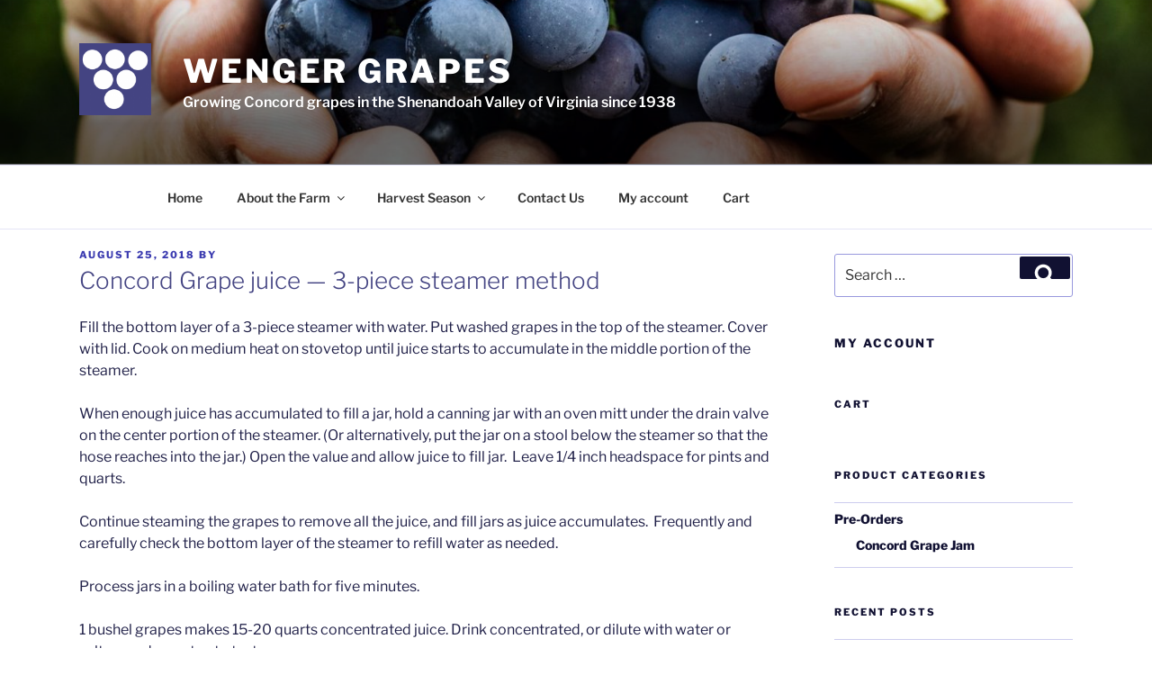

--- FILE ---
content_type: text/css
request_url: https://wengergrapes.com/wp-content/themes/twenty-seventeen-child/style.css?ver=1.0.0
body_size: 187
content:
/*
 Theme Name:   Twenty Seventeen Child
 Theme URI:    https://wengergrapes.com/wp-content/themes/twenty-fifteen-child/
 Description:  Twenty Seventeen Child Theme
 Author:       Brooke Chao
 Template:     twentyseventeen
 Version:      1.0.0
 Text Domain:  twentyseventeenchild
*/

--- FILE ---
content_type: text/css
request_url: https://wengergrapes.com/wp-content/themes/twenty-seventeen-child/style.css?ver=20251202
body_size: 187
content:
/*
 Theme Name:   Twenty Seventeen Child
 Theme URI:    https://wengergrapes.com/wp-content/themes/twenty-fifteen-child/
 Description:  Twenty Seventeen Child Theme
 Author:       Brooke Chao
 Template:     twentyseventeen
 Version:      1.0.0
 Text Domain:  twentyseventeenchild
*/